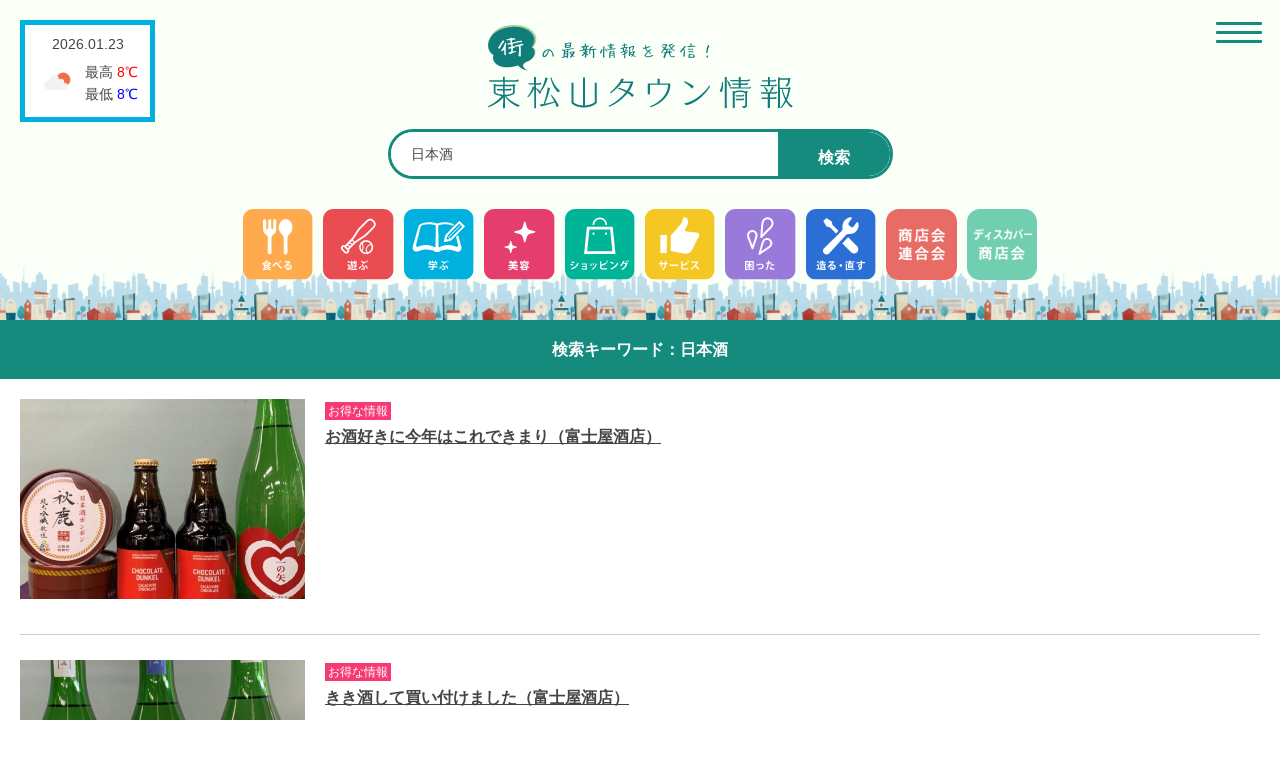

--- FILE ---
content_type: text/html; charset=UTF-8
request_url: https://town355.jp/?s=%E6%97%A5%E6%9C%AC%E9%85%92&mode=safse&sort=post_date%2Cdesc
body_size: 7928
content:
<!DOCTYPE html>
<html lang="ja" dir="ltr">
<head>
<meta charset="utf-8">
<meta http-equiv="X-UA-Compatible" content="IE=edge">
<!--[if IE]>
<meta http-equiv="X-UA-Compatible" content="IE=edge">
<![endif]-->
<script type="text/javascript">
var isSP = (window.navigator.userAgent.indexOf('iPhone') > 0) || (window.navigator.userAgent.indexOf('iPod') > 0) || (window.navigator.userAgent.indexOf('Android') > 0);
var isTate = (window.innerHeight > window.innerWidth);
if (isSP) {//スマホ
if (isTate){//縦向き（ポートレート時）
document.write('<meta name="viewport" content="width=device-width, initial-scale=1.0, minimum-scale=1.0, maximum-scale=1.0, user-scalable=yes">');
} else {//横向き
document.write('<meta name="viewport" content="width=767, user-scalable=yes">');
}
}else{//非スマホ
var ua = navigator.userAgent

// タブレット端末かどうか
var sp = (ua.indexOf('iPhone') > 0 || ua.indexOf('Android') > 0 && ua.indexOf('Mobile') > 0)
var tab = (!sp && (ua.indexOf('iPad') > 0 || ua.indexOf('Android') > 0))

// タブレット端末でのみ、PC向けデザインの最小幅を、viewportの最小幅に設定
if (tab) new ViewportExtra(1024);
}
</script>
		
<meta name="format-detection" content="telephone=no">
<title>
検索結果 ｜ 東松山タウン情報
</title>
<meta name="description" content="">
<meta name="keywords" content="">
<link href='https://fonts.googleapis.com/css?family=Josefin+Sans' rel='stylesheet'>
<link rel="shortcut icon" href="https://town355.jp/wp-content/themes/town/images/common/favicon.ico">
<link rel="shortcut icon" href="https://town355.jp/wp-content/themes/town/images/common/favicon.png">
<link rel="apple-touch-icon-precomposed" href="https://town355.jp/wp-content/themes/town/images/common/apple-touch-icon-precomposed.png">

<link rel="stylesheet" href="https://town355.jp/wp-content/themes/town/style.css">

<link rel="stylesheet" href="https://town355.jp/wp-content/themes/town/css/bootstrap.css">
<link rel="stylesheet" href="https://town355.jp/wp-content/themes/town/css/all.css">
<link rel="stylesheet" href="https://town355.jp/wp-content/themes/town/css/menu.css">
<link rel="stylesheet" href="https://town355.jp/wp-content/themes/town/css/author.css?1">
<link rel="stylesheet" href="https://town355.jp/wp-content/themes/town/css/revision.css?1">
<link rel="stylesheet" href="https://town355.jp/wp-content/themes/town/css/jquery.simpleTicker.css">
<link rel="stylesheet" href="https://town355.jp/wp-content/themes/town/css/freezeframe_styles.css">
<link href="https://fonts.googleapis.com/css?family=Open+Sans:400,800" rel="stylesheet">


<script src="https://ajax.googleapis.com/ajax/libs/jquery/3.3.1/jquery.min.js"></script>
<script src="https://town355.jp/wp-content/themes/town/js/fitie.js"></script>

<meta name='robots' content='noindex, follow, max-image-preview:large' />
<link rel='dns-prefetch' href='//webfonts.xserver.jp' />
<link rel="alternate" type="application/rss+xml" title="東松山タウン情報 &raquo; 検索結果: &#8220;日本酒&#8221; フィード" href="https://town355.jp/search/%E6%97%A5%E6%9C%AC%E9%85%92/feed/rss2/" />
<script type="text/javascript">
window._wpemojiSettings = {"baseUrl":"https:\/\/s.w.org\/images\/core\/emoji\/14.0.0\/72x72\/","ext":".png","svgUrl":"https:\/\/s.w.org\/images\/core\/emoji\/14.0.0\/svg\/","svgExt":".svg","source":{"concatemoji":"https:\/\/town355.jp\/wp-includes\/js\/wp-emoji-release.min.js?ver=6.1.9"}};
/*! This file is auto-generated */
!function(e,a,t){var n,r,o,i=a.createElement("canvas"),p=i.getContext&&i.getContext("2d");function s(e,t){var a=String.fromCharCode,e=(p.clearRect(0,0,i.width,i.height),p.fillText(a.apply(this,e),0,0),i.toDataURL());return p.clearRect(0,0,i.width,i.height),p.fillText(a.apply(this,t),0,0),e===i.toDataURL()}function c(e){var t=a.createElement("script");t.src=e,t.defer=t.type="text/javascript",a.getElementsByTagName("head")[0].appendChild(t)}for(o=Array("flag","emoji"),t.supports={everything:!0,everythingExceptFlag:!0},r=0;r<o.length;r++)t.supports[o[r]]=function(e){if(p&&p.fillText)switch(p.textBaseline="top",p.font="600 32px Arial",e){case"flag":return s([127987,65039,8205,9895,65039],[127987,65039,8203,9895,65039])?!1:!s([55356,56826,55356,56819],[55356,56826,8203,55356,56819])&&!s([55356,57332,56128,56423,56128,56418,56128,56421,56128,56430,56128,56423,56128,56447],[55356,57332,8203,56128,56423,8203,56128,56418,8203,56128,56421,8203,56128,56430,8203,56128,56423,8203,56128,56447]);case"emoji":return!s([129777,127995,8205,129778,127999],[129777,127995,8203,129778,127999])}return!1}(o[r]),t.supports.everything=t.supports.everything&&t.supports[o[r]],"flag"!==o[r]&&(t.supports.everythingExceptFlag=t.supports.everythingExceptFlag&&t.supports[o[r]]);t.supports.everythingExceptFlag=t.supports.everythingExceptFlag&&!t.supports.flag,t.DOMReady=!1,t.readyCallback=function(){t.DOMReady=!0},t.supports.everything||(n=function(){t.readyCallback()},a.addEventListener?(a.addEventListener("DOMContentLoaded",n,!1),e.addEventListener("load",n,!1)):(e.attachEvent("onload",n),a.attachEvent("onreadystatechange",function(){"complete"===a.readyState&&t.readyCallback()})),(e=t.source||{}).concatemoji?c(e.concatemoji):e.wpemoji&&e.twemoji&&(c(e.twemoji),c(e.wpemoji)))}(window,document,window._wpemojiSettings);
</script>
<style type="text/css">
img.wp-smiley,
img.emoji {
	display: inline !important;
	border: none !important;
	box-shadow: none !important;
	height: 1em !important;
	width: 1em !important;
	margin: 0 0.07em !important;
	vertical-align: -0.1em !important;
	background: none !important;
	padding: 0 !important;
}
</style>
	<link rel='stylesheet' id='wp-block-library-css' href='https://town355.jp/wp-includes/css/dist/block-library/style.min.css?ver=6.1.9' type='text/css' media='all' />
<link rel='stylesheet' id='classic-theme-styles-css' href='https://town355.jp/wp-includes/css/classic-themes.min.css?ver=1' type='text/css' media='all' />
<style id='global-styles-inline-css' type='text/css'>
body{--wp--preset--color--black: #000000;--wp--preset--color--cyan-bluish-gray: #abb8c3;--wp--preset--color--white: #ffffff;--wp--preset--color--pale-pink: #f78da7;--wp--preset--color--vivid-red: #cf2e2e;--wp--preset--color--luminous-vivid-orange: #ff6900;--wp--preset--color--luminous-vivid-amber: #fcb900;--wp--preset--color--light-green-cyan: #7bdcb5;--wp--preset--color--vivid-green-cyan: #00d084;--wp--preset--color--pale-cyan-blue: #8ed1fc;--wp--preset--color--vivid-cyan-blue: #0693e3;--wp--preset--color--vivid-purple: #9b51e0;--wp--preset--gradient--vivid-cyan-blue-to-vivid-purple: linear-gradient(135deg,rgba(6,147,227,1) 0%,rgb(155,81,224) 100%);--wp--preset--gradient--light-green-cyan-to-vivid-green-cyan: linear-gradient(135deg,rgb(122,220,180) 0%,rgb(0,208,130) 100%);--wp--preset--gradient--luminous-vivid-amber-to-luminous-vivid-orange: linear-gradient(135deg,rgba(252,185,0,1) 0%,rgba(255,105,0,1) 100%);--wp--preset--gradient--luminous-vivid-orange-to-vivid-red: linear-gradient(135deg,rgba(255,105,0,1) 0%,rgb(207,46,46) 100%);--wp--preset--gradient--very-light-gray-to-cyan-bluish-gray: linear-gradient(135deg,rgb(238,238,238) 0%,rgb(169,184,195) 100%);--wp--preset--gradient--cool-to-warm-spectrum: linear-gradient(135deg,rgb(74,234,220) 0%,rgb(151,120,209) 20%,rgb(207,42,186) 40%,rgb(238,44,130) 60%,rgb(251,105,98) 80%,rgb(254,248,76) 100%);--wp--preset--gradient--blush-light-purple: linear-gradient(135deg,rgb(255,206,236) 0%,rgb(152,150,240) 100%);--wp--preset--gradient--blush-bordeaux: linear-gradient(135deg,rgb(254,205,165) 0%,rgb(254,45,45) 50%,rgb(107,0,62) 100%);--wp--preset--gradient--luminous-dusk: linear-gradient(135deg,rgb(255,203,112) 0%,rgb(199,81,192) 50%,rgb(65,88,208) 100%);--wp--preset--gradient--pale-ocean: linear-gradient(135deg,rgb(255,245,203) 0%,rgb(182,227,212) 50%,rgb(51,167,181) 100%);--wp--preset--gradient--electric-grass: linear-gradient(135deg,rgb(202,248,128) 0%,rgb(113,206,126) 100%);--wp--preset--gradient--midnight: linear-gradient(135deg,rgb(2,3,129) 0%,rgb(40,116,252) 100%);--wp--preset--duotone--dark-grayscale: url('#wp-duotone-dark-grayscale');--wp--preset--duotone--grayscale: url('#wp-duotone-grayscale');--wp--preset--duotone--purple-yellow: url('#wp-duotone-purple-yellow');--wp--preset--duotone--blue-red: url('#wp-duotone-blue-red');--wp--preset--duotone--midnight: url('#wp-duotone-midnight');--wp--preset--duotone--magenta-yellow: url('#wp-duotone-magenta-yellow');--wp--preset--duotone--purple-green: url('#wp-duotone-purple-green');--wp--preset--duotone--blue-orange: url('#wp-duotone-blue-orange');--wp--preset--font-size--small: 13px;--wp--preset--font-size--medium: 20px;--wp--preset--font-size--large: 36px;--wp--preset--font-size--x-large: 42px;--wp--preset--spacing--20: 0.44rem;--wp--preset--spacing--30: 0.67rem;--wp--preset--spacing--40: 1rem;--wp--preset--spacing--50: 1.5rem;--wp--preset--spacing--60: 2.25rem;--wp--preset--spacing--70: 3.38rem;--wp--preset--spacing--80: 5.06rem;}:where(.is-layout-flex){gap: 0.5em;}body .is-layout-flow > .alignleft{float: left;margin-inline-start: 0;margin-inline-end: 2em;}body .is-layout-flow > .alignright{float: right;margin-inline-start: 2em;margin-inline-end: 0;}body .is-layout-flow > .aligncenter{margin-left: auto !important;margin-right: auto !important;}body .is-layout-constrained > .alignleft{float: left;margin-inline-start: 0;margin-inline-end: 2em;}body .is-layout-constrained > .alignright{float: right;margin-inline-start: 2em;margin-inline-end: 0;}body .is-layout-constrained > .aligncenter{margin-left: auto !important;margin-right: auto !important;}body .is-layout-constrained > :where(:not(.alignleft):not(.alignright):not(.alignfull)){max-width: var(--wp--style--global--content-size);margin-left: auto !important;margin-right: auto !important;}body .is-layout-constrained > .alignwide{max-width: var(--wp--style--global--wide-size);}body .is-layout-flex{display: flex;}body .is-layout-flex{flex-wrap: wrap;align-items: center;}body .is-layout-flex > *{margin: 0;}:where(.wp-block-columns.is-layout-flex){gap: 2em;}.has-black-color{color: var(--wp--preset--color--black) !important;}.has-cyan-bluish-gray-color{color: var(--wp--preset--color--cyan-bluish-gray) !important;}.has-white-color{color: var(--wp--preset--color--white) !important;}.has-pale-pink-color{color: var(--wp--preset--color--pale-pink) !important;}.has-vivid-red-color{color: var(--wp--preset--color--vivid-red) !important;}.has-luminous-vivid-orange-color{color: var(--wp--preset--color--luminous-vivid-orange) !important;}.has-luminous-vivid-amber-color{color: var(--wp--preset--color--luminous-vivid-amber) !important;}.has-light-green-cyan-color{color: var(--wp--preset--color--light-green-cyan) !important;}.has-vivid-green-cyan-color{color: var(--wp--preset--color--vivid-green-cyan) !important;}.has-pale-cyan-blue-color{color: var(--wp--preset--color--pale-cyan-blue) !important;}.has-vivid-cyan-blue-color{color: var(--wp--preset--color--vivid-cyan-blue) !important;}.has-vivid-purple-color{color: var(--wp--preset--color--vivid-purple) !important;}.has-black-background-color{background-color: var(--wp--preset--color--black) !important;}.has-cyan-bluish-gray-background-color{background-color: var(--wp--preset--color--cyan-bluish-gray) !important;}.has-white-background-color{background-color: var(--wp--preset--color--white) !important;}.has-pale-pink-background-color{background-color: var(--wp--preset--color--pale-pink) !important;}.has-vivid-red-background-color{background-color: var(--wp--preset--color--vivid-red) !important;}.has-luminous-vivid-orange-background-color{background-color: var(--wp--preset--color--luminous-vivid-orange) !important;}.has-luminous-vivid-amber-background-color{background-color: var(--wp--preset--color--luminous-vivid-amber) !important;}.has-light-green-cyan-background-color{background-color: var(--wp--preset--color--light-green-cyan) !important;}.has-vivid-green-cyan-background-color{background-color: var(--wp--preset--color--vivid-green-cyan) !important;}.has-pale-cyan-blue-background-color{background-color: var(--wp--preset--color--pale-cyan-blue) !important;}.has-vivid-cyan-blue-background-color{background-color: var(--wp--preset--color--vivid-cyan-blue) !important;}.has-vivid-purple-background-color{background-color: var(--wp--preset--color--vivid-purple) !important;}.has-black-border-color{border-color: var(--wp--preset--color--black) !important;}.has-cyan-bluish-gray-border-color{border-color: var(--wp--preset--color--cyan-bluish-gray) !important;}.has-white-border-color{border-color: var(--wp--preset--color--white) !important;}.has-pale-pink-border-color{border-color: var(--wp--preset--color--pale-pink) !important;}.has-vivid-red-border-color{border-color: var(--wp--preset--color--vivid-red) !important;}.has-luminous-vivid-orange-border-color{border-color: var(--wp--preset--color--luminous-vivid-orange) !important;}.has-luminous-vivid-amber-border-color{border-color: var(--wp--preset--color--luminous-vivid-amber) !important;}.has-light-green-cyan-border-color{border-color: var(--wp--preset--color--light-green-cyan) !important;}.has-vivid-green-cyan-border-color{border-color: var(--wp--preset--color--vivid-green-cyan) !important;}.has-pale-cyan-blue-border-color{border-color: var(--wp--preset--color--pale-cyan-blue) !important;}.has-vivid-cyan-blue-border-color{border-color: var(--wp--preset--color--vivid-cyan-blue) !important;}.has-vivid-purple-border-color{border-color: var(--wp--preset--color--vivid-purple) !important;}.has-vivid-cyan-blue-to-vivid-purple-gradient-background{background: var(--wp--preset--gradient--vivid-cyan-blue-to-vivid-purple) !important;}.has-light-green-cyan-to-vivid-green-cyan-gradient-background{background: var(--wp--preset--gradient--light-green-cyan-to-vivid-green-cyan) !important;}.has-luminous-vivid-amber-to-luminous-vivid-orange-gradient-background{background: var(--wp--preset--gradient--luminous-vivid-amber-to-luminous-vivid-orange) !important;}.has-luminous-vivid-orange-to-vivid-red-gradient-background{background: var(--wp--preset--gradient--luminous-vivid-orange-to-vivid-red) !important;}.has-very-light-gray-to-cyan-bluish-gray-gradient-background{background: var(--wp--preset--gradient--very-light-gray-to-cyan-bluish-gray) !important;}.has-cool-to-warm-spectrum-gradient-background{background: var(--wp--preset--gradient--cool-to-warm-spectrum) !important;}.has-blush-light-purple-gradient-background{background: var(--wp--preset--gradient--blush-light-purple) !important;}.has-blush-bordeaux-gradient-background{background: var(--wp--preset--gradient--blush-bordeaux) !important;}.has-luminous-dusk-gradient-background{background: var(--wp--preset--gradient--luminous-dusk) !important;}.has-pale-ocean-gradient-background{background: var(--wp--preset--gradient--pale-ocean) !important;}.has-electric-grass-gradient-background{background: var(--wp--preset--gradient--electric-grass) !important;}.has-midnight-gradient-background{background: var(--wp--preset--gradient--midnight) !important;}.has-small-font-size{font-size: var(--wp--preset--font-size--small) !important;}.has-medium-font-size{font-size: var(--wp--preset--font-size--medium) !important;}.has-large-font-size{font-size: var(--wp--preset--font-size--large) !important;}.has-x-large-font-size{font-size: var(--wp--preset--font-size--x-large) !important;}
.wp-block-navigation a:where(:not(.wp-element-button)){color: inherit;}
:where(.wp-block-columns.is-layout-flex){gap: 2em;}
.wp-block-pullquote{font-size: 1.5em;line-height: 1.6;}
</style>
<link rel='stylesheet' id='contact-form-7-css' href='https://town355.jp/wp-content/plugins/contact-form-7/includes/css/styles.css?ver=5.7.7' type='text/css' media='all' />
<link rel='stylesheet' id='wp-pagenavi-css' href='https://town355.jp/wp-content/plugins/wp-pagenavi/pagenavi-css.css?ver=2.70' type='text/css' media='all' />
<link rel='stylesheet' id='jquery-ui-smoothness-css' href='https://town355.jp/wp-content/plugins/contact-form-7/includes/js/jquery-ui/themes/smoothness/jquery-ui.min.css?ver=1.12.1' type='text/css' media='screen' />
<script type='text/javascript' src='https://town355.jp/wp-includes/js/jquery/jquery.min.js?ver=3.6.1' id='jquery-core-js'></script>
<script type='text/javascript' src='https://town355.jp/wp-includes/js/jquery/jquery-migrate.min.js?ver=3.3.2' id='jquery-migrate-js'></script>
<script type='text/javascript' src='//webfonts.xserver.jp/js/xserver.js?ver=1.2.4' id='typesquare_std-js'></script>
<link rel="https://api.w.org/" href="https://town355.jp/wp-json/" /><link rel="EditURI" type="application/rsd+xml" title="RSD" href="https://town355.jp/xmlrpc.php?rsd" />
<link rel="wlwmanifest" type="application/wlwmanifest+xml" href="https://town355.jp/wp-includes/wlwmanifest.xml" />
<meta name="generator" content="WordPress 6.1.9" />
   <script type="text/javascript">
   var _gaq = _gaq || [];
   _gaq.push(['_setAccount', 'G-W6WR6TBVMC']);
   _gaq.push(['_trackPageview']);
   (function() {
   var ga = document.createElement('script'); ga.type = 'text/javascript'; ga.async = true;
   ga.src = ('https:' == document.location.protocol ? 'https://ssl' : 'http://www') + '.google-analytics.com/ga.js';
   var s = document.getElementsByTagName('script')[0]; s.parentNode.insertBefore(ga, s);
   })();
   </script>
<script src="https://www.google.com/recaptcha/api.js" async defer></script>
	<!-- Google tag (gtag.js) -->
<script async src="https://www.googletagmanager.com/gtag/js?id=G-W6WR6TBVMC"></script>
<script>
  window.dataLayer = window.dataLayer || [];
  function gtag(){dataLayer.push(arguments);}
  gtag('js', new Date());

  gtag('config', 'G-W6WR6TBVMC');
</script>
</head>
	<body id="archive" class="store">

	

	<header>
		<div class="sp-div">
			<h1><a href="https://town355.jp"><img src="https://town355.jp/wp-content/themes/town/images/common/logo.svg" alt="東松山タウン情報" width="305"></a></h1>

		<div class="foot-menu sp" style="margin: 5rem 0;">
			<ul>
				<li class="image"><a href="https://town355.jp/store?key=食べる">食べる</a></li>
				<li class="image"><a href="https://town355.jp/store?key=遊ぶ">遊ぶ</a></li>
				<li class="image"><a href="https://town355.jp/store?key=学ぶ">学ぶ</a></li>
				<li class="image"><a href="https://town355.jp/store?key=美容">美容</a></li>
				<li class="image"><a href="https://town355.jp/store?key=ショッピング">ショッピング</a></li>
				<li class="image"><a href="https://town355.jp/store?key=サービス">サービス</a></li>
				<li class="image"><a href="https://town355.jp/store?key=困った">困った</a></li>
				<li class="image"><a href="https://town355.jp/store?key=造る・直す">造る・直す</a></li>
				<li class="image" style="background-color: #e96b66;"><a href="https://town355.jp/store?key=造る・直す">商店会連合会</a></li>
				<li class="image" style="background-color: #00B497;"><a href="https://town355.jp/store?key=造る・直す">ディスカバー商店会</a></li>
			</ul>
		</div>
			
					<div class="search_box">
				<div class="search_container" id="search">
				
<form method="get" action="https://town355.jp/">
	<input type="text" placeholder="検索" value="日本酒" name="s" />
	<input type="hidden" name="mode" value="safse" /><input type="hidden" name="sort" value="post_date,desc" />	<button type="submit" class="search-submit">検索</button>
</form>
				</div>
	  		</div>
		</div>

		<div class="pc">
			<ul class="head-menu">
				<li class="image"><a href="https://town355.jp/store?key=食べる"><img src="https://town355.jp/wp-content/themes/town/images/aicon/aicon1.svg" alt="" width="95" height="95"></a></li>
				<li class="image"><a href="https://town355.jp/store?key=遊ぶ"><img src="https://town355.jp/wp-content/themes/town/images/aicon/aicon2.svg" alt="" width="95" height="95"></a></li>
				<li class="image"><a href="https://town355.jp/store?key=学ぶ"><img src="https://town355.jp/wp-content/themes/town/images/aicon/aicon3.svg" alt="" width="95" height="95"></a></li>
				<li class="image"><a href="https://town355.jp/store?key=美容"><img src="https://town355.jp/wp-content/themes/town/images/aicon/aicon4.svg" alt="" width="95" height="95"></a></li>
				<li class="image"><a href="https://town355.jp/store?key=ショッピング"><img src="https://town355.jp/wp-content/themes/town/images/aicon/aicon5.svg" alt="" width="95" height="95"></a></li>
				<li class="image"><a href="https://town355.jp/store?key=サービス"><img src="https://town355.jp/wp-content/themes/town/images/aicon/aicon6.svg" alt="" width="95" height="95"></a></li>
				<li class="image"><a href="https://town355.jp/store?key=困った"><img src="https://town355.jp/wp-content/themes/town/images/aicon/aicon7.svg" alt="" width="95" height="95"></a></li>
				<li class="image"><a href="https://town355.jp/store?key=造る・直す"><img src="https://town355.jp/wp-content/themes/town/images/aicon/aicon8.svg" alt="" width="95" height="95"></a></li>
				<li class="image"><a href="https://town355.jp/shishokai"><img src="https://town355.jp/wp-content/themes/town/images/aicon/aicon9.webp" alt="" width="95" height="95" style="border-radius:13px"></a></li>
				<li class="image"><a href="https://town355.jp/discover2022"><img src="https://town355.jp/wp-content/themes/town/images/aicon/aicon10.webp" alt="" width="95" height="95" style="border-radius:13px"></a></li>
			</ul>
		</div>

												<div class="caution-box">
				  		<h2><span class="pc">東松山市役所からの「いんふぉメール」を受信しています。</span></h2>
				  			
					  		<div id="ticker" class="ticker">
						  		<ul>
																										<li><span>2026.01.23　</span><a href="https://town355.jp/info/10081/">インフルエンザが流行しています</a></li>
																
								
																										<li><span>2026.01.23　</span><a href="https://town355.jp/info/10080/">「親子でかんたんレクリエーション」に参加しませんか</a></li>
																
								
																										<li><span>2026.01.23　</span><a href="https://town355.jp/info/10079/">2月の乳幼児健診のお知らせ</a></li>
																
								
																										<li><span>2026.01.21　</span><a href="https://town355.jp/info/10077/">【1月25日】日曜窓口休止のお知らせ</a></li>
																
								
																										<li><span>2026.01.21　</span><a href="https://town355.jp/info/10078/">1月の納税と夜間納税相談窓口（事前予約制）</a></li>
																
								
																</ul>
						  	</div>
				  		</div>
										  					  		

																		 
						 
																			</div>
						
  		
  		
  		  		<div class="weather-box">
  			<p class="data">2026.01.23</p>
  			<div class="child">
	  			<p class="image"><img src="https://town355.jp/wp-content/themes/town/images/top/02d@2x.png" alt="" width="40" height="" /></p>
	  			<ul>
		  			<li>最高 <span class="hot">8℃</span></li>
		  			<li>最低 <span class="cold">8℃</span></li>
	  			</ul>
	  			
  			</div>
  		</div>
  		
	</header>
	
	<div class="sp_menu_wrap">

		<p class="menu_btn_wrap">
			<span class="menu_btn" date-tgt="over_menu_wrap">
				<span class="menu-trigger">
					<span></span>
					<span></span>
					<span></span>
				</span>	
			</span>
		</p>
	</div>

	<h3 class="main"><span>検索キーワード：日本酒</span></h3>
		<div class="the-container">
		
			
		
		<div class="sub-container">
			<div class="other">
			
				<div class="child">
											
							<div class="col-lg-12 mb-2">
								<div class="box">
										
																				
									 	<p class="image"><img width="500" height="500" src="https://town355.jp/wp-content/uploads/2023/02/IMG_0649-2-500x500.jpg" class="attachment-thumbnail size-thumbnail wp-post-image" alt="" decoding="async" loading="lazy" /></p>									 	<div class="detail">
									 	<span class='menber_span aicon'>お得な情報</span>									 	<h4><a href="https://town355.jp/store/3255">お酒好きに今年はこれできまり（富士屋酒店）</a></h4>
																				
										
										
										</div>
									 </div>
								</div>
							
														
							<div class="col-lg-12 mb-2">
								<div class="box">
										
																				
									 	<p class="image"><img width="500" height="500" src="https://town355.jp/wp-content/uploads/2023/02/槽汲み3種-2-500x500.jpg" class="attachment-thumbnail size-thumbnail wp-post-image" alt="" decoding="async" loading="lazy" /></p>									 	<div class="detail">
									 	<span class='menber_span aicon'>お得な情報</span>									 	<h4><a href="https://town355.jp/store/3255">きき酒して買い付けました（富士屋酒店）</a></h4>
																				
										
										
										</div>
									 </div>
								</div>
							
														
							<div class="col-lg-12 mb-2">
								<div class="box">
										
																				
									 	<p class="image"><img width="500" height="500" src="https://town355.jp/wp-content/uploads/2023/01/新酒・東海関西中国九州-2-500x500.jpg" class="attachment-thumbnail size-thumbnail wp-post-image" alt="" decoding="async" loading="lazy" /></p>									 	<div class="detail">
									 	<span class='menber_span aicon'>お得な情報</span>									 	<h4><a href="https://town355.jp/store/3255">新酒搾りたて・第3弾（富士屋酒店）</a></h4>
																				
										
										
										</div>
									 </div>
								</div>
							
														
							<div class="col-lg-12 mb-2">
								<div class="box">
										
																				
									 	<p class="image"><img width="500" height="500" src="https://town355.jp/wp-content/uploads/2021/01/久保田-千寿-吟醸生原酒-500x500.jpg" class="attachment-thumbnail size-thumbnail wp-post-image" alt="" decoding="async" loading="lazy" /></p>									 	<div class="detail">
									 	<span class='menber_span aicon'>お得な情報</span>									 	<h4><a href="https://town355.jp/store/3292">久保田 千寿 吟醸生原酒　入荷しました（丸屋酒店）</a></h4>
																				
										
										
										</div>
									 </div>
								</div>
							
														
							<div class="col-lg-12 mb-2">
								<div class="box">
										
																				
									 	<p class="image"><img width="500" height="500" src="https://town355.jp/wp-content/uploads/2023/01/大吟醸-500x500.jpg" class="attachment-thumbnail size-thumbnail wp-post-image" alt="" decoding="async" loading="lazy" /></p>									 	<div class="detail">
									 	<span class='menber_span aicon'>お得な情報</span>									 	<h4><a href="https://town355.jp/store/3255">新年幕開けに大吟醸酒（富士屋酒店）</a></h4>
																				
										
										
										</div>
									 </div>
								</div>
							
										
			
			
			</div>
			<p class="count">
			<span class="paged">
				1/12ページ(全57件)				
			</span>
		</p>
			 <div class="pagenavi_area">
				<div class='wp-pagenavi' role='navigation'>
<span aria-current='page' class='current'>1</span><a class="page larger" title="ページ 2" href="https://town355.jp/page/2/?s=%E6%97%A5%E6%9C%AC%E9%85%92&#038;mode=safse&#038;sort=post_date%2Cdesc">2</a><a class="page larger" title="ページ 3" href="https://town355.jp/page/3/?s=%E6%97%A5%E6%9C%AC%E9%85%92&#038;mode=safse&#038;sort=post_date%2Cdesc">3</a><a class="page larger" title="ページ 4" href="https://town355.jp/page/4/?s=%E6%97%A5%E6%9C%AC%E9%85%92&#038;mode=safse&#038;sort=post_date%2Cdesc">4</a><a class="page larger" title="ページ 5" href="https://town355.jp/page/5/?s=%E6%97%A5%E6%9C%AC%E9%85%92&#038;mode=safse&#038;sort=post_date%2Cdesc">5</a><a class="nextpostslink" rel="next" aria-label="次のページ" href="https://town355.jp/page/2/?s=%E6%97%A5%E6%9C%AC%E9%85%92&#038;mode=safse&#038;sort=post_date%2Cdesc">&gt;</a>
</div>			</div>
		</div>

				
			
		
		</div>
			
		</div>
			
	
		  
	     
	     
	   </div>
	   
	    
	   <div class="foot-menu sp">
		   <ul>
			   <li class="image"><a href="https://town355.jp/store?key=食べる">食べる</a></li>
			   <li class="image"><a href="https://town355.jp/store?key=遊ぶ">遊ぶ</a></li>
			   <li class="image"><a href="https://town355.jp/store?key=学ぶ">学ぶ</a></li>
			   <li class="image"><a href="https://town355.jp/store?key=美容">美容</a></li>
			   <li class="image"><a href="https://town355.jp/store?key=ショッピング">ショッピング</a></li>
			   <li class="image"><a href="https://town355.jp/store?key=サービス">サービス</a></li>
			   <li class="image"><a href="https://town355.jp/store?key=困った">困った</a></li>
			   <li class="image"><a href="https://town355.jp/store?key=造る・直す">造る・直す</a></li>
		   </ul>
		   
		   
		   
		</div>
		
		 <div class="foot-search sp">
		 	<h3>よく検索されるキーワード</h3>
		  <ul>
					 					
										
										
										
										
										
										
										
										
										
										
										
										
										
										
										
										
										
										
										
										
										
										
										
										
										
										
										
										
										
										
										
										
										
										
										
										
										
										
										
										
										
										
										
										
										
										
										
										
										
										
										
										
										
										
										
										
										
										
										
										
										
										
										
										
										
										
										
										
										
										
										
										
										
										
										
										
										
										
										
										
										
										
										
										
										
										
										
										
										
										
										
										
										
										
										
										
										
										
										
															
					
					 <li><a href='https://town355.jp/?s=理容&mode=safse&sort=post_date%2Cdesc'>理容</a></li><li><a href='https://town355.jp/?s=カギ交換&mode=safse&sort=post_date%2Cdesc'>カギ交換</a></li><li><a href='https://town355.jp/?s=建設業許可&mode=safse&sort=post_date%2Cdesc'>建設業許可</a></li><li><a href='https://town355.jp/?s=東松山&mode=safse&sort=post_date%2Cdesc'>東松山</a></li><li><a href='https://town355.jp/?s=カフェ&mode=safse&sort=post_date%2Cdesc'>カフェ</a></li>
		   </ul>
		</div>
		<footer>
		   <h6><img src="https://town355.jp/wp-content/themes/town/images/common/logo.svg"alt="東松山タウン情報" width="305"></h6>
		   <a href="https://town355.jp/contact" class="btn-gradient-radius">お問い合わせ</a>
	   </footer>
	   <address>Copyright ©  東松山タウン情報 All Rights Reserved.</address>
		<div class="over_menu">
			<div class="over_menu_wrap">
				<div class="over_close_wrap">
					<div class="over_close">
						<span></span>
						<span></span>
						<span></span>
					</div>
				</div>
				<div class="over_cihld">
					<ul>
						<li><a href="https://town355.jp/">ホーム</a></li>
						<li><a href="https://town355.jp/category/shimin">市民情報</a></li>
						<li><a href="https://town355.jp/menber">店舗からのお得な情報</a></li>
						<li><a href="https://town355.jp/event">テイクアウト他情報</a></li><!-- イベント -->
						<li><a href="https://town355.jp/executive">行政情報</a></li>
						<li><a href="https://town355.jp/info">いんふぉメール</a></li>
						<li><a href="https://town355.jp/privacy-policy">プライバシーポリシー</a></li>
						<li><a href="https://town355.jp/contact">お問い合わせ</a></li>
					</ul>
					<h3>店舗カテゴリ▽</h3>
					<ul class="half">
						<li><a href="https://town355.jp/store?key=食べる">食べる</a></li>
						<li><a href="https://town355.jp/store?key=遊ぶ">遊ぶ</a></li>
						<li><a href="https://town355.jp/store?key=学ぶ">学ぶ</a></li>
						<li><a href="https://town355.jp/store?key=美容">美容</a></li>
						<li><a href="https://town355.jp/store?key=ショッピング">ショッピング</a></li>
						<li><a href="https://town355.jp/store?key=サービス">サービス</a></li>
						<li><a href="https://town355.jp/store?key=困った">困った</a></li>
						<li><a href="https://town355.jp/store?key=造る・直す">造る・直す</a></li>
					</ul>
				</div>
			</div>
		</div><!-- javascript -->
		<script>
		$.getJSON
		   ("https://api.darksky.net/forecast/60f9ef33fb04ab2ce017854aade8e71f/36.0658,139.5221?units=si&lang=ja&exclude=alerts,flags",
		   function(data){
		   console.dir(data);
		   });
		</script>
		<script type="text/javascript" src="https://town355.jp/wp-content/themes/town/js/bootstrap.bundle.js"></script>
		<script type="text/javascript" src="https://town355.jp/wp-content/themes/town/js/common.js"></script>
		<script type="text/javascript" src="https://town355.jp/wp-content/themes/town/js/jquery.simpleTicker.js"></script>
		</body>
</html>

--- FILE ---
content_type: image/svg+xml
request_url: https://town355.jp/wp-content/themes/town/images/aicon/aic-sp2.svg
body_size: 1330
content:
<?xml version="1.0" encoding="utf-8"?>
<!-- Generator: Adobe Illustrator 23.0.6, SVG Export Plug-In . SVG Version: 6.00 Build 0)  -->
<svg version="1.1" id="レイヤー_1" xmlns="http://www.w3.org/2000/svg" xmlns:xlink="http://www.w3.org/1999/xlink" x="0px"
	 y="0px" viewBox="0 0 47.9 48.6" style="enable-background:new 0 0 47.9 48.6;" width="209" height="211" xml:space="preserve">
<style type="text/css">
	.st0{fill:#FFFFFF;}
</style>
<g>
	<path class="st0" d="M47.8,6.5c-0.3-1.3-1.1-2.7-2.4-4c-1.2-1.2-2.4-1.9-3.6-2.3C41,0,40.1-0.1,39.3,0.1c-1.2,0.2-2.2,0.8-3.1,1.5
		c-0.9,0.7-1.6,1.4-2.3,2.1c-2.3,2.3-5.2,5.2-8.7,8.7c-0.9,1-1.9,2.2-2.9,3.6c-1.4,2.1-2.9,4.6-4.4,6.9s-2.9,4.4-4.2,5.6l-8.3,8.3
		c-1.5-0.7-3.2-0.4-4.4,0.8c-1.5,1.5-1.5,4,0,5.6l3.7,3.7c1.5,1.5,4,1.5,5.6,0c1.2-1.2,1.4-3,0.8-4.4l8.3-8.3c0.8-0.8,2-1.8,3.4-2.7
		c2.1-1.4,4.6-2.9,6.9-4.4s4.4-2.9,5.8-4.3c3.4-3.4,6.4-6.4,8.7-8.7c0.6-0.6,1.2-1.2,1.8-2c0.5-0.6,0.9-1.2,1.2-1.9
		C47.8,9.1,48.1,7.8,47.8,6.5 M8.7,45.1c-0.6,0.6-1.6,0.6-2.2,0l-3.7-3.7c-0.6-0.6-0.6-1.6,0-2.2c0.6-0.6,1.6-0.6,2.2,0l3.7,3.7
		C9.3,43.5,9.3,44.5,8.7,45.1 M9.7,40.5l-2.3-2.3l1-1l3.2,1.3L9.7,40.5z M12.9,37.3L9.6,36l1.9-1.9l3.2,1.3L12.9,37.3z M16,34.2
		l-3.2-1.3l2.7-2.7l2.3,2.3L16,34.2z M45.5,8.2c-0.1,0.7-0.5,1.4-1,2.1s-1.2,1.4-1.8,2c-2.3,2.3-5.2,5.2-8.7,8.7
		c-0.8,0.8-1.9,1.6-3.3,2.6c-2,1.4-4.5,2.9-6.8,4.4c-1.8,1.2-3.6,2.3-4.9,3.5l-2.4-2.4c0.7-0.8,1.3-1.7,2-2.7c1.5-2.2,3-4.7,4.4-6.9
		c1.4-2.3,2.8-4.3,4-5.4c3.4-3.4,6.4-6.4,8.7-8.7c0.6-0.6,1.2-1.2,1.8-1.7C38,3.3,38.4,3,38.9,2.8c0.7-0.3,1.4-0.5,2.1-0.3
		c0.8,0.2,1.7,0.6,2.8,1.7c1,1,1.5,1.8,1.7,2.5C45.6,7.2,45.6,7.7,45.5,8.2"/>
	<path class="st0" d="M42.6,33.7c-0.3-0.4-0.6-0.8-1-1.2l0,0l-0.1-0.1c-1.9-1.9-4.4-2.9-6.8-2.9c-0.9,0-1.8,0.1-2.7,0.4
		c-0.8,0.2-1.5,0.5-2.2,1l0,0l0,0c-0.6,0.3-1.1,0.8-1.6,1.2c-2,1.9-3,4.4-3,7c0,1.7,0.5,3.5,1.4,5c0.2,0.4,0.5,0.8,0.8,1.2l0,0l0,0
		c0.1,0.1,0.2,0.3,0.4,0.4c1.9,2,4.4,3,7,3c1.4,0,2.8-0.3,4.1-0.9c0.9-0.4,1.7-1,2.5-1.7c0.5-0.4,0.9-0.9,1.2-1.4
		c1.2-1.7,1.8-3.6,1.8-5.6l0,0l0,0l0,0l0,0C44.2,37.1,43.7,35.3,42.6,33.7L42.6,33.7z M28.4,43L28.4,43c-0.8-1.2-1.2-2.5-1.2-4
		c0-1.8,0.7-3.5,1.8-4.9c0,0.2,0,0.4,0,0.7c0,0.6,0.1,1.2,0.3,1.9c0.2,0.9,0.4,1.8,0.4,2.7c0,0.6-0.1,1.2-0.2,1.7
		c-0.2,0.8-0.5,1.4-0.9,1.9L28.4,43z M34.7,46.5c-2.1,0-4-0.8-5.4-2.3h0.1c0.2-0.2,0.4-0.4,0.6-0.6c0.4-0.5,0.7-1.2,0.9-1.9
		c0.2-0.7,0.3-1.4,0.3-2.2c0-1-0.1-2.1-0.4-3.1c-0.1-0.5-0.2-1-0.2-1.5c0-0.7,0.1-1.3,0.4-1.9c0-0.1,0.1-0.2,0.1-0.2
		c1.2-0.7,2.5-1.1,3.8-1.1c2.1,0,4,0.8,5.4,2.3c0.2,0.2,0.3,0.3,0.4,0.5l-0.1,0.1c-0.4,0.5-1,1-1.8,1.3c-1.5,0.6-2.6,1.6-3.5,3
		c-0.7,1.2-1.1,2.5-1.1,3.8c0,1.2,0.3,2.3,1,3.2c0.2,0.2,0.4,0.4,0.6,0.6l0,0C35.3,46.4,35,46.5,34.7,46.5 M39.8,44.4
		c-0.6,0.6-1.3,1-2,1.4c-0.1,0-0.2,0-0.3-0.1c-0.2,0-0.3-0.1-0.5-0.2c-0.4-0.2-0.8-0.6-1-1.1c-0.3-0.5-0.4-1.2-0.4-1.8
		c0-1.1,0.3-2.2,0.9-3.1c0.7-1.1,1.6-1.9,2.8-2.4c0.9-0.4,1.5-0.8,2.1-1.4l0,0c0.5,1,0.8,2.2,0.8,3.3C42.1,41.1,41.3,43,39.8,44.4"
		/>
</g>
</svg>


--- FILE ---
content_type: image/svg+xml
request_url: https://town355.jp/wp-content/themes/town/images/aicon/aicon7.svg
body_size: 1862
content:
<?xml version="1.0" encoding="utf-8"?>
<!-- Generator: Adobe Illustrator 23.0.6, SVG Export Plug-In . SVG Version: 6.00 Build 0)  -->
<svg version="1.1" id="レイヤー_1" xmlns="http://www.w3.org/2000/svg" xmlns:xlink="http://www.w3.org/1999/xlink" x="0px"
	 y="0px" viewBox="0 0 96.9 96.9" style="enable-background:new 0 0 96.9 96.9;" xml:space="preserve">
<style type="text/css">
	.st0{fill:#997ADB;}
	.st1{fill:#FFFFFF;}
</style>
<path class="st0" d="M1302,1626.8h-68.9c-7.7,0-14-6.3-14-14V1544c0-7.7,6.3-14,14-14h68.9c7.7,0,14,6.3,14,14v68.9
	C1316,1620.5,1309.7,1626.8,1302,1626.8"/>
<g>
	<path class="st1" d="M1246.7,1601.4h12v12.6h-1.8v-0.6h-8.6v0.6h-1.7V1601.4z M1248.4,1611.8h8.6v-8.9h-8.6V1611.8z M1256.4,1606.3
		h-2.4c0.6,1.2,1.6,2.4,2.7,3.1c-0.4,0.3-0.8,0.9-1.1,1.2c-0.8-0.6-1.6-1.7-2.2-2.8v3.6h-1.6v-3.5c-0.6,1.1-1.4,2.2-2.3,2.8
		c-0.2-0.3-0.7-0.9-1-1.1c1.1-0.7,2-1.9,2.6-3.2h-2.2v-1.4h2.9v-1.6l1.9,0.1c0,0.1-0.1,0.2-0.4,0.3v1.3h3V1606.3z"/>
	<path class="st1" d="M1262,1606.2c0.3-0.1,0.8-0.2,1.4-0.3c2.3-0.7,4.2-0.9,5-0.9c1.9,0,3.8,1,3.8,3.4c0,3.2-2.9,4.3-7,4.6
		c-0.1-0.4-0.3-1.2-0.5-1.5c3.4-0.2,5.7-1.1,5.7-3c0-1.4-1-2-2.2-2h-0.1c-1.1,0-2.7,0.4-4.3,1c-0.3,0.1-0.6,0.2-0.9,0.3
		c-0.1,0.1-0.2,0.2-0.3,0.3L1262,1606.2z"/>
	<path class="st1" d="M1283.2,1604.5c-1.1,0.4-2.5,0.6-3.8,0.7c-0.5,2.9-1.4,6.1-2.4,8.4l-1.8-0.6c1.1-2.2,1.9-4.9,2.4-7.7
		c-0.2,0-1.2,0-1.5,0c-0.3,0-0.6,0-0.8,0l0-1.7c0.4,0,1.2,0,1.8,0c0.2,0,0.5,0,0.7,0c0.1-0.8,0.2-1.8,0.3-2.6l2.3,0.2
		c0,0.2-0.2,0.3-0.4,0.3c-0.1,0.5-0.2,1.3-0.3,1.9c1.1-0.1,2.3-0.4,3.2-0.7L1283.2,1604.5z M1286.9,1613.3c-0.4,0-0.9,0-1.4,0
		c-1.1,0-2.2-0.1-3-0.3c-1.2-0.3-1.9-1.1-1.8-2.1c0-0.7,0.3-1.4,0.9-2.1l1.5,0.5c-0.4,0.5-0.6,0.9-0.6,1.2c0,0.8,0.7,1,2.9,1
		c0.6,0,1.1,0,1.7-0.1L1286.9,1613.3z M1281.6,1606.3c1.4-0.4,3.4-0.7,5-0.7v1.7c-1.5,0-3.2,0.1-4.6,0.5L1281.6,1606.3z"/>
</g>
<path class="st1" d="M1281,1542c-1.1-0.5-2.2-0.7-3.4-0.7c-3.2,0-6.1,1.9-7.4,4.8c-1.1,2.3-1.3,5.9-1.7,11.2
	c-0.2,3.2-0.5,6.7-0.9,11c-0.1,0.6,0.3,1.1,0.8,1.4c0.2,0.1,0.4,0.1,0.6,0.1c0.4,0,0.7-0.1,1-0.4c2.9-3.2,5.5-5.7,7.7-7.9
	c3.8-3.8,6.3-6.3,7.3-8.6C1286.8,1548.7,1285,1543.9,1281,1542 M1282.6,1551.7c-0.9,1.9-3.3,4.4-6.8,7.8c-1.5,1.5-3.2,3.2-5.1,5.2
	c0.2-2.7,0.4-5.1,0.5-7.2c0.3-4.9,0.5-8.3,1.4-10.2c0.9-1.9,2.8-3.2,5-3.2c0.8,0,1.5,0.2,2.3,0.5
	C1282.6,1545.7,1283.8,1548.9,1282.6,1551.7"/>
<path class="st1" d="M1276.9,1569.7c-2.3,0-4.4,1.1-5.8,2.9c-1.3,1.8-2.1,4.7-3.3,9.2c-0.7,2.6-1.5,5.6-2.7,9.1
	c-0.2,0.5,0,1.1,0.5,1.5c0.2,0.2,0.5,0.3,0.8,0.3c0.3,0,0.5-0.1,0.8-0.3c3-2.1,5.6-3.8,7.8-5.3c3.8-2.5,6.4-4.2,7.7-6
	c2.3-3.2,1.6-7.7-1.6-10C1279.9,1570.2,1278.4,1569.7,1276.9,1569.7 M1280.5,1579.5c-1,1.4-3.5,3.1-7,5.3c-1.4,0.9-3,1.9-4.7,3.1
	c0.6-2,1.1-3.9,1.5-5.5c1.1-4,1.9-6.9,2.9-8.3c0.8-1.1,2.2-1.8,3.6-1.8c1,0,1.9,0.3,2.6,0.9c1,0.7,1.6,1.7,1.8,2.9
	C1281.5,1577.4,1281.2,1578.5,1280.5,1579.5"/>
<path class="st1" d="M1256.5,1558.8c-1.9,0-3.7,0.8-5,2.2c-1.3,1.4-2.1,3.2-2,5.1c0,2.2,1.1,5.1,2.8,9.3c1,2.5,2.1,5.4,3.3,8.9
	c0.2,0.5,0.7,0.9,1.3,0.9h0c0.6,0,1.1-0.4,1.3-0.9c1.1-3.5,2.1-6.4,3.1-9c1.5-4.3,2.6-7.2,2.5-9.4c0-1.9-0.8-3.7-2.1-5
	C1260.3,1559.6,1258.4,1558.8,1256.5,1558.8 M1258.7,1574.3c-0.6,1.6-1.2,3.4-1.9,5.4c-0.7-2-1.4-3.8-2-5.3
	c-1.5-3.9-2.6-6.6-2.7-8.4c0-1.2,0.4-2.3,1.3-3.2c0.8-0.9,2-1.3,3.2-1.4c2.4,0,4.5,2,4.5,4.4
	C1261.1,1567.6,1260.1,1570.5,1258.7,1574.3"/>
<path class="st0" d="M82.9,96.9H14c-7.7,0-14-6.3-14-14V14C0,6.3,6.3,0,14,0h68.9c7.7,0,14,6.3,14,14v68.9
	C96.9,90.6,90.6,96.9,82.9,96.9"/>
<g>
	<path class="st1" d="M27.6,71.4h12V84h-1.8v-0.6h-8.6V84h-1.7V71.4z M29.2,81.9h8.6V73h-8.6V81.9z M37.3,76.4h-2.4
		c0.6,1.2,1.6,2.4,2.7,3.1c-0.4,0.3-0.8,0.9-1.1,1.2c-0.8-0.6-1.6-1.7-2.2-2.8v3.6h-1.6v-3.5c-0.6,1.1-1.4,2.2-2.3,2.8
		c-0.2-0.3-0.7-0.9-1-1.1c1.1-0.7,2-1.9,2.6-3.2h-2.2v-1.4h2.9v-1.6l1.9,0.1c0,0.1-0.1,0.2-0.4,0.3v1.3h3V76.4z"/>
	<path class="st1" d="M42.9,76.2c0.3-0.1,0.8-0.2,1.4-0.3c2.3-0.7,4.2-0.9,5-0.9c1.9,0,3.8,1,3.8,3.4c0,3.2-2.9,4.3-7,4.6
		c-0.1-0.4-0.3-1.2-0.5-1.5c3.4-0.2,5.7-1.1,5.7-3c0-1.4-1-2-2.2-2H49c-1.1,0-2.7,0.4-4.3,1c-0.3,0.1-0.6,0.2-0.9,0.3
		c-0.1,0.1-0.2,0.2-0.3,0.3L42.9,76.2z"/>
	<path class="st1" d="M64.1,74.5c-1.1,0.4-2.5,0.6-3.8,0.7c-0.5,2.9-1.4,6.1-2.4,8.4L56,83c1.1-2.2,1.9-4.9,2.4-7.7
		c-0.2,0-1.2,0-1.5,0c-0.3,0-0.6,0-0.8,0l0-1.7c0.4,0,1.2,0,1.8,0c0.2,0,0.5,0,0.7,0c0.1-0.8,0.2-1.8,0.3-2.6l2.3,0.2
		c0,0.2-0.2,0.3-0.4,0.3c-0.1,0.5-0.2,1.3-0.3,1.9c1.1-0.1,2.3-0.4,3.2-0.7L64.1,74.5z M67.8,83.4c-0.4,0-0.9,0-1.4,0
		c-1.1,0-2.2-0.1-3-0.3c-1.2-0.3-1.9-1.1-1.8-2.1c0-0.7,0.3-1.4,0.9-2.1l1.5,0.5c-0.4,0.5-0.6,0.9-0.6,1.2c0,0.8,0.7,1,2.9,1
		c0.6,0,1.1,0,1.7-0.1L67.8,83.4z M62.5,76.3c1.4-0.4,3.4-0.7,5-0.7v1.7c-1.5,0-3.2,0.1-4.6,0.5L62.5,76.3z"/>
</g>
<path class="st1" d="M61.8,12.1c-1.1-0.5-2.2-0.7-3.4-0.7c-3.2,0-6.1,1.9-7.4,4.8c-1.1,2.3-1.3,5.9-1.7,11.2
	c-0.2,3.2-0.5,6.7-0.9,11c-0.1,0.6,0.3,1.1,0.8,1.4c0.2,0.1,0.4,0.1,0.6,0.1c0.4,0,0.7-0.1,1-0.4c2.9-3.2,5.5-5.7,7.7-7.9
	c3.8-3.8,6.3-6.3,7.3-8.6C67.7,18.7,65.9,13.9,61.8,12.1 M63.4,21.7c-0.9,1.9-3.3,4.4-6.8,7.8c-1.5,1.5-3.2,3.2-5.1,5.2
	c0.2-2.7,0.4-5.1,0.5-7.2c0.3-4.9,0.5-8.3,1.4-10.2c0.9-1.9,2.8-3.2,5-3.2c0.8,0,1.5,0.2,2.3,0.5C63.5,15.7,64.7,19,63.4,21.7"/>
<path class="st1" d="M57.8,39.8c-2.3,0-4.4,1.1-5.8,2.9c-1.3,1.8-2.1,4.7-3.3,9.2c-0.7,2.6-1.5,5.6-2.7,9.1c-0.2,0.5,0,1.1,0.5,1.5
	c0.2,0.2,0.5,0.3,0.8,0.3c0.3,0,0.5-0.1,0.8-0.3c3-2.1,5.6-3.8,7.8-5.3c3.8-2.5,6.4-4.2,7.7-6c2.3-3.2,1.6-7.7-1.6-10
	C60.8,40.3,59.3,39.8,57.8,39.8 M61.4,49.6c-1,1.4-3.5,3.1-7,5.3c-1.4,0.9-3,1.9-4.7,3.1c0.6-2,1.1-3.9,1.5-5.5
	c1.1-4,1.9-6.9,2.9-8.3c0.8-1.1,2.2-1.8,3.6-1.8c1,0,1.9,0.3,2.6,0.9c1,0.7,1.6,1.7,1.8,2.9C62.4,47.4,62.1,48.6,61.4,49.6"/>
<path class="st1" d="M37.3,28.9c-1.9,0-3.7,0.8-5,2.2c-1.3,1.4-2.1,3.2-2,5.1c0,2.2,1.1,5.1,2.8,9.3c1,2.5,2.1,5.4,3.3,8.9
	c0.2,0.5,0.7,0.9,1.3,0.9h0c0.6,0,1.1-0.4,1.3-0.9c1.1-3.5,2.1-6.4,3.1-9c1.5-4.3,2.6-7.2,2.5-9.4c0-1.9-0.8-3.7-2.1-5
	C41.1,29.6,39.3,28.9,37.3,28.9 M39.5,44.4c-0.6,1.6-1.2,3.4-1.9,5.4c-0.7-2-1.4-3.8-2-5.3c-1.5-3.9-2.6-6.6-2.7-8.4
	c0-1.2,0.4-2.3,1.3-3.2c0.8-0.9,2-1.3,3.2-1.4c2.4,0,4.5,2,4.5,4.4C42,37.7,40.9,40.5,39.5,44.4"/>
</svg>


--- FILE ---
content_type: image/svg+xml
request_url: https://town355.jp/wp-content/themes/town/images/aicon/aic-sp4.svg
body_size: 646
content:
<?xml version="1.0" encoding="utf-8"?>
<!-- Generator: Adobe Illustrator 23.0.6, SVG Export Plug-In . SVG Version: 6.00 Build 0)  -->
<svg version="1.1" id="レイヤー_1" xmlns="http://www.w3.org/2000/svg" xmlns:xlink="http://www.w3.org/1999/xlink" x="0px"
	 y="0px" viewBox="0 0 42.3 43.7" style="enable-background:new 0 0 42.3 43.7;" width="185" height="190" xml:space="preserve">
<style type="text/css">
	.st0{fill:#FFFFFF;}
</style>
<g>
	<path class="st0" d="M41.5,13.3l-6.5-1.7c-2.1-0.6-3.8-2.2-4.4-4.4L29,0.8C28.9,0.3,28.5,0,28,0c-0.5,0-0.9,0.3-1,0.8l-1.7,6.5
		c-0.6,2.1-2.2,3.8-4.4,4.4l-6.5,1.7c-0.4,0.1-0.8,0.5-0.8,1c0,0.5,0.3,0.9,0.8,1l6.5,1.7c2.1,0.6,3.8,2.2,4.4,4.4l1.7,6.5
		c0.1,0.4,0.5,0.8,1,0.8c0.5,0,0.9-0.3,1-0.8l1.7-6.5c0.6-2.1,2.2-3.8,4.4-4.4l6.5-1.7c0.4-0.1,0.8-0.5,0.8-1
		C42.3,13.8,42,13.4,41.5,13.3"/>
	<path class="st0" d="M17,34.4l-3.9-1c-1.3-0.3-2.3-1.4-2.7-2.7l-1-3.9c-0.1-0.3-0.3-0.5-0.6-0.5c-0.3,0-0.5,0.2-0.6,0.5l-1,3.9
		C6.7,32,5.7,33,4.4,33.4l-3.9,1C0.2,34.5,0,34.7,0,35c0,0.3,0.2,0.5,0.5,0.6l3.9,1C5.7,37,6.7,38,7.1,39.3l1,3.9
		c0.1,0.3,0.3,0.5,0.6,0.5c0.3,0,0.5-0.2,0.6-0.5l1-3.9c0.3-1.3,1.4-2.3,2.7-2.7l3.9-1c0.3-0.1,0.5-0.3,0.5-0.6
		C17.4,34.7,17.2,34.5,17,34.4"/>
</g>
</svg>


--- FILE ---
content_type: image/svg+xml
request_url: https://town355.jp/wp-content/themes/town/images/aicon/aicon5.svg
body_size: 1373
content:
<?xml version="1.0" encoding="utf-8"?>
<!-- Generator: Adobe Illustrator 23.0.6, SVG Export Plug-In . SVG Version: 6.00 Build 0)  -->
<svg version="1.1" id="レイヤー_1" xmlns="http://www.w3.org/2000/svg" xmlns:xlink="http://www.w3.org/1999/xlink" x="0px"
	 y="0px" viewBox="0 0 96.9 96.9" style="enable-background:new 0 0 96.9 96.9;" xml:space="preserve">
<style type="text/css">
	.st0{fill:#00B497;}
	.st1{fill:#FFFFFF;}
</style>
<path class="st0" d="M82.9,96.9H14c-7.7,0-14-6.3-14-14V14C0,6.3,6.3,0,14,0h68.9c7.7,0,14,6.3,14,14v68.9
	C96.9,90.6,90.6,96.9,82.9,96.9"/>
<g>
	<path class="st1" d="M8,75.1c1.2,0.3,2.7,0.8,3.6,1.3l-0.8,1.5c-0.9-0.5-2.4-1-3.6-1.4L8,75.1z M8.3,81.6c4.3-1.3,7.4-3.6,9.3-7.8
		c0.4,0.3,1.2,0.9,1.5,1.1c-1.9,4-5.3,6.7-9.3,8c0,0.1,0,0.3-0.2,0.4L8.3,81.6z M9.6,71.7c1.2,0.4,2.6,0.9,3.6,1.4l-0.9,1.5
		c-1-0.5-2.3-1.1-3.5-1.5L9.6,71.7z"/>
	<path class="st1" d="M30.4,74.9v8.7H29v-0.6h-6v-1.3h6v-2.1h-5.4v-1.3H29v-2.1h-5.6v-1.3H30.4z"/>
	<path class="st1" d="M36.4,74.9c0.4,0.8,0.8,2.1,1,3l-1.4,0.4c-0.2-0.9-0.6-2.1-1-3L36.4,74.9z M44.6,75.3c0,0.1-0.2,0.2-0.3,0.2
		c-1.1,4.1-3.3,6.6-6.5,7.9c-0.2-0.3-0.6-0.8-1-1.1c3-1.1,5.1-3.3,6-7.5L44.6,75.3z M39.8,74.4c0.3,0.9,0.6,2.2,0.7,3.1L39,77.7
		c-0.1-0.9-0.4-2.2-0.7-3.1L39.8,74.4z"/>
	<path class="st1" d="M55.4,81.4c0.7,0,2.3-0.1,3.1-0.3c0,0.6,0,1.2,0.1,1.8c-0.8,0.1-2.3,0.2-3,0.2h-3.2c-2.5,0-3.6-1-3.6-3.2v-8.1
		l2.2,0.1c0,0.2-0.1,0.3-0.4,0.3v4.1c1.8-0.6,4.5-1.7,6.1-2.6l1.2,1.7c-0.1,0-0.2,0.1-0.2,0.1c-0.1,0-0.2,0-0.2,0
		c-1.3,0.7-4.4,1.9-6.8,2.5v1.9c0,1.1,0.5,1.5,1.8,1.5H55.4z M58.5,70.8c0.8,0,1.5,0.7,1.5,1.5c0,0.8-0.7,1.5-1.5,1.5
		c-0.8,0-1.5-0.7-1.5-1.5C57,71.5,57.7,70.8,58.5,70.8z M59.5,72.3c0-0.5-0.4-1-1-1c-0.6,0-1,0.4-1,1c0,0.5,0.4,1,1,1
		C59.1,73.3,59.5,72.8,59.5,72.3z"/>
	<path class="st1" d="M63.6,72.2c1.4,0.4,3.1,1.2,4.1,1.8l-0.9,1.6c-1-0.7-2.7-1.4-4-1.9L63.6,72.2z M63.1,81.6
		c4.7-1.5,8-4.2,9.6-8.1c0.5,0.4,1.1,0.8,1.6,1c-1.7,3.8-5.1,6.8-9.7,8.4c0,0.2-0.1,0.3-0.2,0.4L63.1,81.6z"/>
	<path class="st1" d="M87.4,74.3c-0.1,0.1-0.2,0.2-0.3,0.3c-1.6,4.8-3.8,7.3-7.4,9.2c-0.3-0.4-0.8-1-1.3-1.4
		c3.3-1.6,5.3-3.8,6.4-7.1h-4c-0.7,1.1-1.7,2.2-2.9,3.1c-0.3-0.3-1-0.8-1.4-1.1c1.8-1.3,3.5-3.6,4.3-6.1l2.2,0.5
		c-0.1,0.2-0.2,0.2-0.4,0.3c-0.2,0.5-0.6,1.2-0.8,1.7h3.9l0.3-0.1L87.4,74.3z M85.3,70.8c0.6,0.5,1.4,1.3,1.8,1.8l-0.8,0.7
		c-0.4-0.5-1.2-1.4-1.7-1.8L85.3,70.8z M87.5,70.4c0.6,0.5,1.4,1.3,1.8,1.8l-0.8,0.7c-0.3-0.5-1.1-1.3-1.7-1.8L87.5,70.4z"/>
</g>
<path class="st1" d="M66.5,24.9c0-0.4-0.4-0.7-0.8-0.7H31.2c-0.4,0-0.7,0.3-0.8,0.7L26.7,61c0,0.2,0.1,0.4,0.2,0.6
	c0.1,0.2,0.4,0.3,0.6,0.3h41.9c0.2,0,0.4-0.1,0.6-0.3c0.1-0.2,0.2-0.4,0.2-0.6L66.5,24.9z M30.9,58L34,28.1h28.9L66,58H30.9z"/>
<path class="st1" d="M39.6,32.3c-0.8,0-1.5,0.7-1.5,1.5c0,0.8,0.6,1.5,1.5,1.5c0.8,0,1.5-0.6,1.5-1.5C41.1,32.9,40.4,32.3,39.6,32.3
	"/>
<path class="st1" d="M57.2,32.3c-0.8,0-1.5,0.7-1.5,1.5c0,0.8,0.6,1.5,1.5,1.5c0.8,0,1.5-0.6,1.5-1.5C58.7,32.9,58,32.3,57.2,32.3"
	/>
<path class="st1" d="M43,16.3c1.4-1.4,3.3-2.3,5.5-2.3c2.1,0,4.1,0.9,5.5,2.3c1.4,1.4,2.3,3.3,2.3,5.5h2.3c0-5.6-4.5-10.1-10.1-10.1
	c-5.6,0-10.1,4.5-10.1,10.1h2.3C40.7,19.7,41.6,17.7,43,16.3"/>
</svg>


--- FILE ---
content_type: image/svg+xml
request_url: https://town355.jp/wp-content/themes/town/images/aicon/aicon6.svg
body_size: 973
content:
<?xml version="1.0" encoding="utf-8"?>
<!-- Generator: Adobe Illustrator 23.0.6, SVG Export Plug-In . SVG Version: 6.00 Build 0)  -->
<svg version="1.1" id="レイヤー_1" xmlns="http://www.w3.org/2000/svg" xmlns:xlink="http://www.w3.org/1999/xlink" x="0px"
	 y="0px" viewBox="0 0 96.9 96.9" style="enable-background:new 0 0 96.9 96.9;" xml:space="preserve">
<style type="text/css">
	.st0{fill:#F5C723;}
	.st1{fill:#FFFFFF;}
</style>
<path class="st0" d="M82.9,96.9H14c-7.7,0-14-6.3-14-14V14C0,6.3,6.3,0,14,0h68.9c7.7,0,14,6.3,14,14v68.9
	C96.9,90.6,90.6,96.9,82.9,96.9"/>
<g>
	<path class="st1" d="M31.8,75.9h-2.6v0.6c0,2.9-1,5.5-4.4,7.1c-0.3-0.4-0.9-0.9-1.3-1.2c3.2-1.4,3.9-3.6,3.9-5.9v-0.6h-3.6v3.2
		h-1.8v-3.2h-2.4v-1.7h2.4v-2.8l2.2,0.1c0,0.1-0.2,0.3-0.4,0.3v2.3h3.6v-3l2.2,0.1c0,0.2-0.2,0.3-0.4,0.3v2.5h2.6V75.9z"/>
	<path class="st1" d="M34.6,76.3h11.7v1.8H35.2c-0.1,0.1-0.3,0.2-0.5,0.3L34.6,76.3z"/>
	<path class="st1" d="M56.9,81.4c0.7,0,2.3-0.1,3.1-0.3c0,0.6,0,1.2,0.1,1.8c-0.8,0.1-2.3,0.2-3,0.2h-3.2c-2.5,0-3.6-1-3.6-3.2v-8.1
		l2.2,0.1c0,0.2-0.1,0.3-0.4,0.3v4.2c1.8-0.6,4.5-1.7,6.1-2.6l1.2,1.7c-0.1,0-0.1,0-0.2,0s-0.2,0-0.2,0c-1.3,0.7-4.4,1.9-6.8,2.5
		v1.9c0,1.2,0.5,1.6,1.8,1.6H56.9z M58.3,71.2c0.6,0.5,1.2,1.4,1.6,1.9l-0.8,0.6c-0.3-0.5-1-1.5-1.5-2L58.3,71.2z M60.3,70.5
		c0.6,0.5,1.3,1.4,1.6,1.9L61,73c-0.3-0.5-1.1-1.4-1.5-1.9L60.3,70.5z"/>
	<path class="st1" d="M73.9,72.8c0,0.1-0.1,0.2-0.3,0.2c-0.8,1.8-1.5,3.1-2.6,4.6c1.4,1.1,3.4,3,4.7,4.3l-1.6,1.4
		c-1.1-1.3-3.1-3.3-4.3-4.3c-1.3,1.5-3.1,3.2-5,4.3c-0.3-0.4-0.9-1-1.3-1.3c3.5-1.9,6.3-5.3,7.6-8.2h-6.3v-1.7h7.3l0.3-0.1
		L73.9,72.8z"/>
</g>
<path class="st1" d="M73.6,32.7C71.5,32.4,61,31.1,59.1,31c-1.4-0.1-5.2-0.7-2.8-3.8c4.8-7.8,3.8-11.8,2.2-14.3
	c-1.3-2.1-5.4-2.8-6.3,2.3c-0.9,5.1-3.9,7.3-5.6,9.3c-3.5,4.1-10.9,12.4-10.9,12.4v20.6c0,0,16,3.4,20,3.8c3.6,0.4,6.6-1.2,8.3-3.2
	c2-2.4,7.8-14.4,8.9-17C76.8,37.4,75.6,33,73.6,32.7"/>
<rect x="21.4" y="35.7" class="st1" width="9" height="24.8"/>
</svg>


--- FILE ---
content_type: application/javascript
request_url: https://town355.jp/wp-content/themes/town/js/jquery.simpleTicker.js
body_size: 1064
content:
/**
 * jQuery simple Ticker plugin
 *
 * Copyright (c) 2012 miraoto
 * Dual licensed under the MIT and GPL licenses:
 * http://www.opensource.org/licenses/mit-license.php
 * http://www.gnu.org/licenses/gpl.html
 *
 */

/**
 * ticker plugin
 *
 * @name $.simpleTiecker();
 * @cat Plugins/Preload
 * @author miraoto
 *
 * @example $.simpleTiecker();
 * @desc default setting
 */
(function($) {
  $.simpleTicker =function(elem, options) {
    var defaults = {
      speed : 500,
      delay : 7000,
      easing : 'swing',
      effectType : 'slide'
    };

    var param = {
      'ul' : '',
      'li' : '',
      'initList' : '',
      'ulWidth'  : '',
      'liHeight' : '',
      'tickerHook' : 'tickerHook',
      'effect' : {}
    };

    var plugin = this;
        plugin.settings = {};

    var $element = $(elem),
        element = elem;

    plugin.init = function() {
      plugin.settings = $.extend({}, defaults, options);
      param.ul = element.children('ul');
      param.li = element.find('li');
      param.initList = element.find('li:first');
      param.ulWidth  = param.ul.width();
      param.liHeight = param.li.height();

      element.css({height:(param.liHeight)});
      param.li.css({top:'0',left:'0',position:'absolute'});

      //dispatch
      switch (plugin.settings.effectType) {
        case 'fade':
          plugin.effect.fade();
          break;
        case 'roll':
          plugin.effect.roll();
          break;
        case 'slide':
          plugin.effect.slide();
          break;
      }
      plugin.effect.exec();
    };

    plugin.effect = {};

    plugin.effect.exec = function() {
      param.initList.css(param.effect.init.css)
                    .animate(param.effect.init.animate,plugin.settings.speed,plugin.settings.easing)
                    .addClass(param.tickerHook);
      if (element.find(param.li).length > 1) {
        setInterval(function(){
          element.find('.' + param.tickerHook)
                 .animate(param.effect.start.animate,plugin.settings.speed,plugin.settings.easing)
                 .next()
                 .css(param.effect.next.css)
                 .animate(param.effect.next.animate,plugin.settings.speed,plugin.settings.easing)
                 .addClass(param.tickerHook)
                 .end()
                 .appendTo(param.ul)
                 .css(param.effect.end.css)
                 .removeClass(param.tickerHook);
        },plugin.settings.delay);
      }
    };

    plugin.effect.fade = function() {
      param.effect = {
        'init' : {
          'css' : {display:'block',opacity:'0'},
          'animate' : {opacity:'1',zIndex:'98'}
        },
        'start' : {
          'animate' : {opacity:'0'}
        },
        'next' : {
          'css' : {display:'block',opacity:'0',zIndex:'99'},
          'animate' : {opacity:'1'}
        },
        'end' : {
          'css' : {display:'none',zIndex:'98'}
        }
      };
    };

    plugin.effect.roll = function() {
      param.effect = {
        'init' : {
          'css' : {top:'3em',display:'block',opacity:'0'},
          'animate' : {top:'0',opacity:'1',zIndex:'98'}
        },
        'start' : {
          'animate' : {top:'-3em',opacity:'0'}
        },
        'next' : {
          'css' : {top:'3em',display:'block',opacity:'0',zIndex:'99'},
          'animate' : {top:'0',opacity:'1'}
        },
        'end' : {
          'css' : {zIndex:'98'}
        }
      };
    };


    plugin.effect.slide = function() {
      param.effect = {
        'init' : {
          'css' : {left:(200),display:'block',opacity:'0'},
          'animate' : {left:'0',opacity:'1',zIndex:'98'}
        },
        'start' : {
          'animate' : {left:(-(200)),opacity:'0'}
        },
        'next' : {
          'css' : {left:(param.ulWidth),display:'block',opacity:'0',zIndex:'99'},
          'animate' : {left:'0',opacity:'1'}
        },
        'end' : {
          'css' : {zIndex:'98'}
        }
      };
    };

    plugin.init();
  };

  $.fn.simpleTicker = function(options) {
    return this.each(function() {
      if (undefined == $(this).data('simpleTicker')) {
        var plugin = new $.simpleTiecker(this, options);
        $(this).data('simpleTicker', plugin);
      }
    });
  };
})(jQuery);



--- FILE ---
content_type: image/svg+xml
request_url: https://town355.jp/wp-content/themes/town/images/aicon/aicon4.svg
body_size: 1181
content:
<?xml version="1.0" encoding="utf-8"?>
<!-- Generator: Adobe Illustrator 23.0.6, SVG Export Plug-In . SVG Version: 6.00 Build 0)  -->
<svg version="1.1" id="レイヤー_1" xmlns="http://www.w3.org/2000/svg" xmlns:xlink="http://www.w3.org/1999/xlink" x="0px"
	 y="0px" viewBox="0 0 96.9 96.9" style="enable-background:new 0 0 96.9 96.9;" xml:space="preserve">
<style type="text/css">
	.st0{fill:#E53E6E;}
	.st1{fill:#FFFFFF;}
</style>
<path class="st0" d="M82.9,96.9H14c-7.7,0-14-6.3-14-14V14C0,6.3,6.3,0,14,0h68.9c7.7,0,14,6.3,14,14v68.9
	C96.9,90.6,90.6,96.9,82.9,96.9"/>
<g>
	<path class="st1" d="M46.5,80.7h-4.7c1,1.1,2.6,1.6,5,1.8c-0.4,0.4-0.8,1.1-1,1.6c-2.9-0.3-4.7-1.3-5.8-3.2
		c-0.7,1.5-2.2,2.5-5.8,3.1c-0.1-0.4-0.5-1.1-0.8-1.5c2.7-0.3,4-0.9,4.7-1.8h-4.5v-1.5h5.1c0.1-0.3,0.1-0.6,0.1-0.9h-5.3v-1.5h5.5
		v-0.7h-4v-1.4h4v-0.7h-4.8v-1.5h2.5c-0.2-0.4-0.5-0.9-0.8-1.2l1.4-0.6c0.4,0.5,0.9,1.1,1.1,1.6l-0.3,0.2h3.2l-0.2-0.1
		c0.4-0.5,0.8-1.2,1-1.7l2,0.6c-0.1,0.1-0.2,0.2-0.4,0.2c-0.2,0.3-0.5,0.7-0.8,1h2.7v1.5h-4.9v0.7H45v1.4h-4.1v0.7h5.6v1.5H41
		c-0.1,0.1-0.2,0.2-0.4,0.2l-0.1,0.7h5.9V80.7z"/>
	<path class="st1" d="M51.5,80.4c-0.5,0.3-1.1,0.6-1.7,0.8c-0.2-0.4-0.6-1.1-0.9-1.4c2.3-0.9,4.6-2.6,5.7-4.1l2.2,0.1
		c0,0.1-0.2,0.2-0.4,0.3c1.3,1.5,3.6,2.9,5.7,3.6c-0.4,0.4-0.8,1.1-1,1.5c-0.5-0.2-1-0.5-1.6-0.8V84h-1.7v-0.4h-4.7V84h-1.6V80.4z
		 M51.1,73.6v1.6h-1.6v-3.1h5v-1.3l2.1,0.1c0,0.1-0.1,0.2-0.4,0.3v0.9h5.2v3.1h-1.7v-1.6H51.1z M54.7,74.7c-0.1,0.1-0.2,0.2-0.4,0.1
		c-0.9,1.1-2.2,2.2-3.5,2.9c-0.2-0.3-0.7-1-1.1-1.3c1.2-0.5,2.4-1.5,3.1-2.5L54.7,74.7z M53.1,82.1h4.7v-1.5h-4.7V82.1z M57.5,79.2
		c-0.8-0.6-1.6-1.3-2.1-1.9c-0.5,0.6-1.2,1.3-2,1.9H57.5z M59.7,77.6c-0.7-0.8-2.2-1.9-3.4-2.7l1.2-1c1.2,0.7,2.8,1.8,3.6,2.6
		L59.7,77.6z"/>
</g>
<path class="st1" d="M69.5,30.5L63,28.8c-2.1-0.6-3.8-2.2-4.4-4.4L57,18c-0.1-0.4-0.5-0.8-1-0.8c-0.5,0-0.9,0.3-1,0.8l-1.7,6.5
	c-0.6,2.1-2.2,3.8-4.4,4.4l-6.5,1.7c-0.4,0.1-0.8,0.5-0.8,1c0,0.5,0.3,0.9,0.8,1l6.5,1.7c2.1,0.6,3.8,2.2,4.4,4.4L55,45
	c0.1,0.4,0.5,0.8,1,0.8c0.5,0,0.9-0.3,1-0.8l1.7-6.5c0.6-2.1,2.2-3.8,4.4-4.4l6.5-1.7c0.4-0.1,0.8-0.5,0.8-1
	C70.3,31,69.9,30.6,69.5,30.5"/>
<path class="st1" d="M44.9,51.6l-3.9-1c-1.3-0.3-2.3-1.4-2.7-2.7l-1-3.9c-0.1-0.3-0.3-0.5-0.6-0.5s-0.5,0.2-0.6,0.5l-1,3.9
	c-0.3,1.3-1.4,2.3-2.7,2.7l-3.9,1C28.2,51.7,28,52,28,52.2c0,0.3,0.2,0.5,0.5,0.6l3.9,1c1.3,0.3,2.3,1.4,2.7,2.7l1,3.9
	c0.1,0.3,0.3,0.5,0.6,0.5s0.5-0.2,0.6-0.5l1-3.9c0.3-1.3,1.4-2.3,2.7-2.7l3.9-1c0.3-0.1,0.5-0.3,0.5-0.6
	C45.4,52,45.2,51.7,44.9,51.6"/>
</svg>
